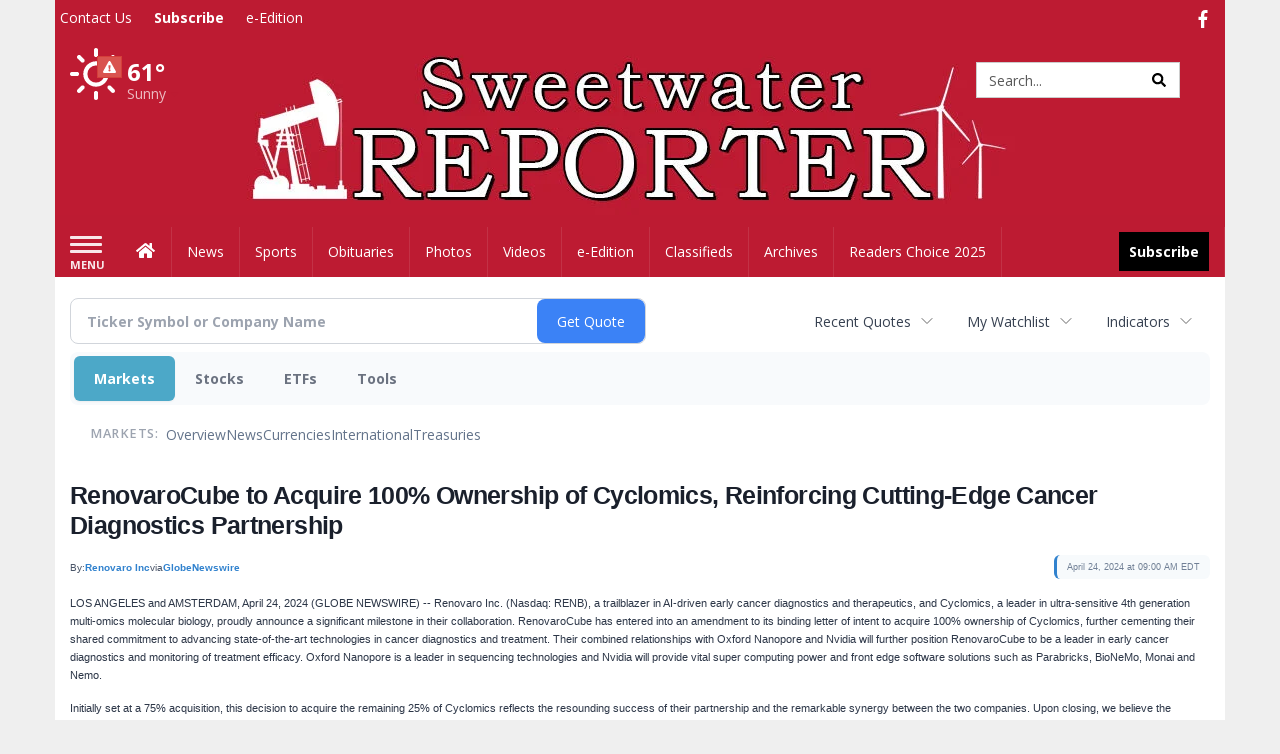

--- FILE ---
content_type: text/html; charset=utf-8
request_url: https://www.google.com/recaptcha/enterprise/anchor?ar=1&k=6LdF3BEhAAAAAEQUmLciJe0QwaHESwQFc2vwCWqh&co=aHR0cHM6Ly9idXNpbmVzcy5zd2VldHdhdGVycmVwb3J0ZXIuY29tOjQ0Mw..&hl=en&v=PoyoqOPhxBO7pBk68S4YbpHZ&size=invisible&anchor-ms=20000&execute-ms=30000&cb=ktief6qq0ots
body_size: 48876
content:
<!DOCTYPE HTML><html dir="ltr" lang="en"><head><meta http-equiv="Content-Type" content="text/html; charset=UTF-8">
<meta http-equiv="X-UA-Compatible" content="IE=edge">
<title>reCAPTCHA</title>
<style type="text/css">
/* cyrillic-ext */
@font-face {
  font-family: 'Roboto';
  font-style: normal;
  font-weight: 400;
  font-stretch: 100%;
  src: url(//fonts.gstatic.com/s/roboto/v48/KFO7CnqEu92Fr1ME7kSn66aGLdTylUAMa3GUBHMdazTgWw.woff2) format('woff2');
  unicode-range: U+0460-052F, U+1C80-1C8A, U+20B4, U+2DE0-2DFF, U+A640-A69F, U+FE2E-FE2F;
}
/* cyrillic */
@font-face {
  font-family: 'Roboto';
  font-style: normal;
  font-weight: 400;
  font-stretch: 100%;
  src: url(//fonts.gstatic.com/s/roboto/v48/KFO7CnqEu92Fr1ME7kSn66aGLdTylUAMa3iUBHMdazTgWw.woff2) format('woff2');
  unicode-range: U+0301, U+0400-045F, U+0490-0491, U+04B0-04B1, U+2116;
}
/* greek-ext */
@font-face {
  font-family: 'Roboto';
  font-style: normal;
  font-weight: 400;
  font-stretch: 100%;
  src: url(//fonts.gstatic.com/s/roboto/v48/KFO7CnqEu92Fr1ME7kSn66aGLdTylUAMa3CUBHMdazTgWw.woff2) format('woff2');
  unicode-range: U+1F00-1FFF;
}
/* greek */
@font-face {
  font-family: 'Roboto';
  font-style: normal;
  font-weight: 400;
  font-stretch: 100%;
  src: url(//fonts.gstatic.com/s/roboto/v48/KFO7CnqEu92Fr1ME7kSn66aGLdTylUAMa3-UBHMdazTgWw.woff2) format('woff2');
  unicode-range: U+0370-0377, U+037A-037F, U+0384-038A, U+038C, U+038E-03A1, U+03A3-03FF;
}
/* math */
@font-face {
  font-family: 'Roboto';
  font-style: normal;
  font-weight: 400;
  font-stretch: 100%;
  src: url(//fonts.gstatic.com/s/roboto/v48/KFO7CnqEu92Fr1ME7kSn66aGLdTylUAMawCUBHMdazTgWw.woff2) format('woff2');
  unicode-range: U+0302-0303, U+0305, U+0307-0308, U+0310, U+0312, U+0315, U+031A, U+0326-0327, U+032C, U+032F-0330, U+0332-0333, U+0338, U+033A, U+0346, U+034D, U+0391-03A1, U+03A3-03A9, U+03B1-03C9, U+03D1, U+03D5-03D6, U+03F0-03F1, U+03F4-03F5, U+2016-2017, U+2034-2038, U+203C, U+2040, U+2043, U+2047, U+2050, U+2057, U+205F, U+2070-2071, U+2074-208E, U+2090-209C, U+20D0-20DC, U+20E1, U+20E5-20EF, U+2100-2112, U+2114-2115, U+2117-2121, U+2123-214F, U+2190, U+2192, U+2194-21AE, U+21B0-21E5, U+21F1-21F2, U+21F4-2211, U+2213-2214, U+2216-22FF, U+2308-230B, U+2310, U+2319, U+231C-2321, U+2336-237A, U+237C, U+2395, U+239B-23B7, U+23D0, U+23DC-23E1, U+2474-2475, U+25AF, U+25B3, U+25B7, U+25BD, U+25C1, U+25CA, U+25CC, U+25FB, U+266D-266F, U+27C0-27FF, U+2900-2AFF, U+2B0E-2B11, U+2B30-2B4C, U+2BFE, U+3030, U+FF5B, U+FF5D, U+1D400-1D7FF, U+1EE00-1EEFF;
}
/* symbols */
@font-face {
  font-family: 'Roboto';
  font-style: normal;
  font-weight: 400;
  font-stretch: 100%;
  src: url(//fonts.gstatic.com/s/roboto/v48/KFO7CnqEu92Fr1ME7kSn66aGLdTylUAMaxKUBHMdazTgWw.woff2) format('woff2');
  unicode-range: U+0001-000C, U+000E-001F, U+007F-009F, U+20DD-20E0, U+20E2-20E4, U+2150-218F, U+2190, U+2192, U+2194-2199, U+21AF, U+21E6-21F0, U+21F3, U+2218-2219, U+2299, U+22C4-22C6, U+2300-243F, U+2440-244A, U+2460-24FF, U+25A0-27BF, U+2800-28FF, U+2921-2922, U+2981, U+29BF, U+29EB, U+2B00-2BFF, U+4DC0-4DFF, U+FFF9-FFFB, U+10140-1018E, U+10190-1019C, U+101A0, U+101D0-101FD, U+102E0-102FB, U+10E60-10E7E, U+1D2C0-1D2D3, U+1D2E0-1D37F, U+1F000-1F0FF, U+1F100-1F1AD, U+1F1E6-1F1FF, U+1F30D-1F30F, U+1F315, U+1F31C, U+1F31E, U+1F320-1F32C, U+1F336, U+1F378, U+1F37D, U+1F382, U+1F393-1F39F, U+1F3A7-1F3A8, U+1F3AC-1F3AF, U+1F3C2, U+1F3C4-1F3C6, U+1F3CA-1F3CE, U+1F3D4-1F3E0, U+1F3ED, U+1F3F1-1F3F3, U+1F3F5-1F3F7, U+1F408, U+1F415, U+1F41F, U+1F426, U+1F43F, U+1F441-1F442, U+1F444, U+1F446-1F449, U+1F44C-1F44E, U+1F453, U+1F46A, U+1F47D, U+1F4A3, U+1F4B0, U+1F4B3, U+1F4B9, U+1F4BB, U+1F4BF, U+1F4C8-1F4CB, U+1F4D6, U+1F4DA, U+1F4DF, U+1F4E3-1F4E6, U+1F4EA-1F4ED, U+1F4F7, U+1F4F9-1F4FB, U+1F4FD-1F4FE, U+1F503, U+1F507-1F50B, U+1F50D, U+1F512-1F513, U+1F53E-1F54A, U+1F54F-1F5FA, U+1F610, U+1F650-1F67F, U+1F687, U+1F68D, U+1F691, U+1F694, U+1F698, U+1F6AD, U+1F6B2, U+1F6B9-1F6BA, U+1F6BC, U+1F6C6-1F6CF, U+1F6D3-1F6D7, U+1F6E0-1F6EA, U+1F6F0-1F6F3, U+1F6F7-1F6FC, U+1F700-1F7FF, U+1F800-1F80B, U+1F810-1F847, U+1F850-1F859, U+1F860-1F887, U+1F890-1F8AD, U+1F8B0-1F8BB, U+1F8C0-1F8C1, U+1F900-1F90B, U+1F93B, U+1F946, U+1F984, U+1F996, U+1F9E9, U+1FA00-1FA6F, U+1FA70-1FA7C, U+1FA80-1FA89, U+1FA8F-1FAC6, U+1FACE-1FADC, U+1FADF-1FAE9, U+1FAF0-1FAF8, U+1FB00-1FBFF;
}
/* vietnamese */
@font-face {
  font-family: 'Roboto';
  font-style: normal;
  font-weight: 400;
  font-stretch: 100%;
  src: url(//fonts.gstatic.com/s/roboto/v48/KFO7CnqEu92Fr1ME7kSn66aGLdTylUAMa3OUBHMdazTgWw.woff2) format('woff2');
  unicode-range: U+0102-0103, U+0110-0111, U+0128-0129, U+0168-0169, U+01A0-01A1, U+01AF-01B0, U+0300-0301, U+0303-0304, U+0308-0309, U+0323, U+0329, U+1EA0-1EF9, U+20AB;
}
/* latin-ext */
@font-face {
  font-family: 'Roboto';
  font-style: normal;
  font-weight: 400;
  font-stretch: 100%;
  src: url(//fonts.gstatic.com/s/roboto/v48/KFO7CnqEu92Fr1ME7kSn66aGLdTylUAMa3KUBHMdazTgWw.woff2) format('woff2');
  unicode-range: U+0100-02BA, U+02BD-02C5, U+02C7-02CC, U+02CE-02D7, U+02DD-02FF, U+0304, U+0308, U+0329, U+1D00-1DBF, U+1E00-1E9F, U+1EF2-1EFF, U+2020, U+20A0-20AB, U+20AD-20C0, U+2113, U+2C60-2C7F, U+A720-A7FF;
}
/* latin */
@font-face {
  font-family: 'Roboto';
  font-style: normal;
  font-weight: 400;
  font-stretch: 100%;
  src: url(//fonts.gstatic.com/s/roboto/v48/KFO7CnqEu92Fr1ME7kSn66aGLdTylUAMa3yUBHMdazQ.woff2) format('woff2');
  unicode-range: U+0000-00FF, U+0131, U+0152-0153, U+02BB-02BC, U+02C6, U+02DA, U+02DC, U+0304, U+0308, U+0329, U+2000-206F, U+20AC, U+2122, U+2191, U+2193, U+2212, U+2215, U+FEFF, U+FFFD;
}
/* cyrillic-ext */
@font-face {
  font-family: 'Roboto';
  font-style: normal;
  font-weight: 500;
  font-stretch: 100%;
  src: url(//fonts.gstatic.com/s/roboto/v48/KFO7CnqEu92Fr1ME7kSn66aGLdTylUAMa3GUBHMdazTgWw.woff2) format('woff2');
  unicode-range: U+0460-052F, U+1C80-1C8A, U+20B4, U+2DE0-2DFF, U+A640-A69F, U+FE2E-FE2F;
}
/* cyrillic */
@font-face {
  font-family: 'Roboto';
  font-style: normal;
  font-weight: 500;
  font-stretch: 100%;
  src: url(//fonts.gstatic.com/s/roboto/v48/KFO7CnqEu92Fr1ME7kSn66aGLdTylUAMa3iUBHMdazTgWw.woff2) format('woff2');
  unicode-range: U+0301, U+0400-045F, U+0490-0491, U+04B0-04B1, U+2116;
}
/* greek-ext */
@font-face {
  font-family: 'Roboto';
  font-style: normal;
  font-weight: 500;
  font-stretch: 100%;
  src: url(//fonts.gstatic.com/s/roboto/v48/KFO7CnqEu92Fr1ME7kSn66aGLdTylUAMa3CUBHMdazTgWw.woff2) format('woff2');
  unicode-range: U+1F00-1FFF;
}
/* greek */
@font-face {
  font-family: 'Roboto';
  font-style: normal;
  font-weight: 500;
  font-stretch: 100%;
  src: url(//fonts.gstatic.com/s/roboto/v48/KFO7CnqEu92Fr1ME7kSn66aGLdTylUAMa3-UBHMdazTgWw.woff2) format('woff2');
  unicode-range: U+0370-0377, U+037A-037F, U+0384-038A, U+038C, U+038E-03A1, U+03A3-03FF;
}
/* math */
@font-face {
  font-family: 'Roboto';
  font-style: normal;
  font-weight: 500;
  font-stretch: 100%;
  src: url(//fonts.gstatic.com/s/roboto/v48/KFO7CnqEu92Fr1ME7kSn66aGLdTylUAMawCUBHMdazTgWw.woff2) format('woff2');
  unicode-range: U+0302-0303, U+0305, U+0307-0308, U+0310, U+0312, U+0315, U+031A, U+0326-0327, U+032C, U+032F-0330, U+0332-0333, U+0338, U+033A, U+0346, U+034D, U+0391-03A1, U+03A3-03A9, U+03B1-03C9, U+03D1, U+03D5-03D6, U+03F0-03F1, U+03F4-03F5, U+2016-2017, U+2034-2038, U+203C, U+2040, U+2043, U+2047, U+2050, U+2057, U+205F, U+2070-2071, U+2074-208E, U+2090-209C, U+20D0-20DC, U+20E1, U+20E5-20EF, U+2100-2112, U+2114-2115, U+2117-2121, U+2123-214F, U+2190, U+2192, U+2194-21AE, U+21B0-21E5, U+21F1-21F2, U+21F4-2211, U+2213-2214, U+2216-22FF, U+2308-230B, U+2310, U+2319, U+231C-2321, U+2336-237A, U+237C, U+2395, U+239B-23B7, U+23D0, U+23DC-23E1, U+2474-2475, U+25AF, U+25B3, U+25B7, U+25BD, U+25C1, U+25CA, U+25CC, U+25FB, U+266D-266F, U+27C0-27FF, U+2900-2AFF, U+2B0E-2B11, U+2B30-2B4C, U+2BFE, U+3030, U+FF5B, U+FF5D, U+1D400-1D7FF, U+1EE00-1EEFF;
}
/* symbols */
@font-face {
  font-family: 'Roboto';
  font-style: normal;
  font-weight: 500;
  font-stretch: 100%;
  src: url(//fonts.gstatic.com/s/roboto/v48/KFO7CnqEu92Fr1ME7kSn66aGLdTylUAMaxKUBHMdazTgWw.woff2) format('woff2');
  unicode-range: U+0001-000C, U+000E-001F, U+007F-009F, U+20DD-20E0, U+20E2-20E4, U+2150-218F, U+2190, U+2192, U+2194-2199, U+21AF, U+21E6-21F0, U+21F3, U+2218-2219, U+2299, U+22C4-22C6, U+2300-243F, U+2440-244A, U+2460-24FF, U+25A0-27BF, U+2800-28FF, U+2921-2922, U+2981, U+29BF, U+29EB, U+2B00-2BFF, U+4DC0-4DFF, U+FFF9-FFFB, U+10140-1018E, U+10190-1019C, U+101A0, U+101D0-101FD, U+102E0-102FB, U+10E60-10E7E, U+1D2C0-1D2D3, U+1D2E0-1D37F, U+1F000-1F0FF, U+1F100-1F1AD, U+1F1E6-1F1FF, U+1F30D-1F30F, U+1F315, U+1F31C, U+1F31E, U+1F320-1F32C, U+1F336, U+1F378, U+1F37D, U+1F382, U+1F393-1F39F, U+1F3A7-1F3A8, U+1F3AC-1F3AF, U+1F3C2, U+1F3C4-1F3C6, U+1F3CA-1F3CE, U+1F3D4-1F3E0, U+1F3ED, U+1F3F1-1F3F3, U+1F3F5-1F3F7, U+1F408, U+1F415, U+1F41F, U+1F426, U+1F43F, U+1F441-1F442, U+1F444, U+1F446-1F449, U+1F44C-1F44E, U+1F453, U+1F46A, U+1F47D, U+1F4A3, U+1F4B0, U+1F4B3, U+1F4B9, U+1F4BB, U+1F4BF, U+1F4C8-1F4CB, U+1F4D6, U+1F4DA, U+1F4DF, U+1F4E3-1F4E6, U+1F4EA-1F4ED, U+1F4F7, U+1F4F9-1F4FB, U+1F4FD-1F4FE, U+1F503, U+1F507-1F50B, U+1F50D, U+1F512-1F513, U+1F53E-1F54A, U+1F54F-1F5FA, U+1F610, U+1F650-1F67F, U+1F687, U+1F68D, U+1F691, U+1F694, U+1F698, U+1F6AD, U+1F6B2, U+1F6B9-1F6BA, U+1F6BC, U+1F6C6-1F6CF, U+1F6D3-1F6D7, U+1F6E0-1F6EA, U+1F6F0-1F6F3, U+1F6F7-1F6FC, U+1F700-1F7FF, U+1F800-1F80B, U+1F810-1F847, U+1F850-1F859, U+1F860-1F887, U+1F890-1F8AD, U+1F8B0-1F8BB, U+1F8C0-1F8C1, U+1F900-1F90B, U+1F93B, U+1F946, U+1F984, U+1F996, U+1F9E9, U+1FA00-1FA6F, U+1FA70-1FA7C, U+1FA80-1FA89, U+1FA8F-1FAC6, U+1FACE-1FADC, U+1FADF-1FAE9, U+1FAF0-1FAF8, U+1FB00-1FBFF;
}
/* vietnamese */
@font-face {
  font-family: 'Roboto';
  font-style: normal;
  font-weight: 500;
  font-stretch: 100%;
  src: url(//fonts.gstatic.com/s/roboto/v48/KFO7CnqEu92Fr1ME7kSn66aGLdTylUAMa3OUBHMdazTgWw.woff2) format('woff2');
  unicode-range: U+0102-0103, U+0110-0111, U+0128-0129, U+0168-0169, U+01A0-01A1, U+01AF-01B0, U+0300-0301, U+0303-0304, U+0308-0309, U+0323, U+0329, U+1EA0-1EF9, U+20AB;
}
/* latin-ext */
@font-face {
  font-family: 'Roboto';
  font-style: normal;
  font-weight: 500;
  font-stretch: 100%;
  src: url(//fonts.gstatic.com/s/roboto/v48/KFO7CnqEu92Fr1ME7kSn66aGLdTylUAMa3KUBHMdazTgWw.woff2) format('woff2');
  unicode-range: U+0100-02BA, U+02BD-02C5, U+02C7-02CC, U+02CE-02D7, U+02DD-02FF, U+0304, U+0308, U+0329, U+1D00-1DBF, U+1E00-1E9F, U+1EF2-1EFF, U+2020, U+20A0-20AB, U+20AD-20C0, U+2113, U+2C60-2C7F, U+A720-A7FF;
}
/* latin */
@font-face {
  font-family: 'Roboto';
  font-style: normal;
  font-weight: 500;
  font-stretch: 100%;
  src: url(//fonts.gstatic.com/s/roboto/v48/KFO7CnqEu92Fr1ME7kSn66aGLdTylUAMa3yUBHMdazQ.woff2) format('woff2');
  unicode-range: U+0000-00FF, U+0131, U+0152-0153, U+02BB-02BC, U+02C6, U+02DA, U+02DC, U+0304, U+0308, U+0329, U+2000-206F, U+20AC, U+2122, U+2191, U+2193, U+2212, U+2215, U+FEFF, U+FFFD;
}
/* cyrillic-ext */
@font-face {
  font-family: 'Roboto';
  font-style: normal;
  font-weight: 900;
  font-stretch: 100%;
  src: url(//fonts.gstatic.com/s/roboto/v48/KFO7CnqEu92Fr1ME7kSn66aGLdTylUAMa3GUBHMdazTgWw.woff2) format('woff2');
  unicode-range: U+0460-052F, U+1C80-1C8A, U+20B4, U+2DE0-2DFF, U+A640-A69F, U+FE2E-FE2F;
}
/* cyrillic */
@font-face {
  font-family: 'Roboto';
  font-style: normal;
  font-weight: 900;
  font-stretch: 100%;
  src: url(//fonts.gstatic.com/s/roboto/v48/KFO7CnqEu92Fr1ME7kSn66aGLdTylUAMa3iUBHMdazTgWw.woff2) format('woff2');
  unicode-range: U+0301, U+0400-045F, U+0490-0491, U+04B0-04B1, U+2116;
}
/* greek-ext */
@font-face {
  font-family: 'Roboto';
  font-style: normal;
  font-weight: 900;
  font-stretch: 100%;
  src: url(//fonts.gstatic.com/s/roboto/v48/KFO7CnqEu92Fr1ME7kSn66aGLdTylUAMa3CUBHMdazTgWw.woff2) format('woff2');
  unicode-range: U+1F00-1FFF;
}
/* greek */
@font-face {
  font-family: 'Roboto';
  font-style: normal;
  font-weight: 900;
  font-stretch: 100%;
  src: url(//fonts.gstatic.com/s/roboto/v48/KFO7CnqEu92Fr1ME7kSn66aGLdTylUAMa3-UBHMdazTgWw.woff2) format('woff2');
  unicode-range: U+0370-0377, U+037A-037F, U+0384-038A, U+038C, U+038E-03A1, U+03A3-03FF;
}
/* math */
@font-face {
  font-family: 'Roboto';
  font-style: normal;
  font-weight: 900;
  font-stretch: 100%;
  src: url(//fonts.gstatic.com/s/roboto/v48/KFO7CnqEu92Fr1ME7kSn66aGLdTylUAMawCUBHMdazTgWw.woff2) format('woff2');
  unicode-range: U+0302-0303, U+0305, U+0307-0308, U+0310, U+0312, U+0315, U+031A, U+0326-0327, U+032C, U+032F-0330, U+0332-0333, U+0338, U+033A, U+0346, U+034D, U+0391-03A1, U+03A3-03A9, U+03B1-03C9, U+03D1, U+03D5-03D6, U+03F0-03F1, U+03F4-03F5, U+2016-2017, U+2034-2038, U+203C, U+2040, U+2043, U+2047, U+2050, U+2057, U+205F, U+2070-2071, U+2074-208E, U+2090-209C, U+20D0-20DC, U+20E1, U+20E5-20EF, U+2100-2112, U+2114-2115, U+2117-2121, U+2123-214F, U+2190, U+2192, U+2194-21AE, U+21B0-21E5, U+21F1-21F2, U+21F4-2211, U+2213-2214, U+2216-22FF, U+2308-230B, U+2310, U+2319, U+231C-2321, U+2336-237A, U+237C, U+2395, U+239B-23B7, U+23D0, U+23DC-23E1, U+2474-2475, U+25AF, U+25B3, U+25B7, U+25BD, U+25C1, U+25CA, U+25CC, U+25FB, U+266D-266F, U+27C0-27FF, U+2900-2AFF, U+2B0E-2B11, U+2B30-2B4C, U+2BFE, U+3030, U+FF5B, U+FF5D, U+1D400-1D7FF, U+1EE00-1EEFF;
}
/* symbols */
@font-face {
  font-family: 'Roboto';
  font-style: normal;
  font-weight: 900;
  font-stretch: 100%;
  src: url(//fonts.gstatic.com/s/roboto/v48/KFO7CnqEu92Fr1ME7kSn66aGLdTylUAMaxKUBHMdazTgWw.woff2) format('woff2');
  unicode-range: U+0001-000C, U+000E-001F, U+007F-009F, U+20DD-20E0, U+20E2-20E4, U+2150-218F, U+2190, U+2192, U+2194-2199, U+21AF, U+21E6-21F0, U+21F3, U+2218-2219, U+2299, U+22C4-22C6, U+2300-243F, U+2440-244A, U+2460-24FF, U+25A0-27BF, U+2800-28FF, U+2921-2922, U+2981, U+29BF, U+29EB, U+2B00-2BFF, U+4DC0-4DFF, U+FFF9-FFFB, U+10140-1018E, U+10190-1019C, U+101A0, U+101D0-101FD, U+102E0-102FB, U+10E60-10E7E, U+1D2C0-1D2D3, U+1D2E0-1D37F, U+1F000-1F0FF, U+1F100-1F1AD, U+1F1E6-1F1FF, U+1F30D-1F30F, U+1F315, U+1F31C, U+1F31E, U+1F320-1F32C, U+1F336, U+1F378, U+1F37D, U+1F382, U+1F393-1F39F, U+1F3A7-1F3A8, U+1F3AC-1F3AF, U+1F3C2, U+1F3C4-1F3C6, U+1F3CA-1F3CE, U+1F3D4-1F3E0, U+1F3ED, U+1F3F1-1F3F3, U+1F3F5-1F3F7, U+1F408, U+1F415, U+1F41F, U+1F426, U+1F43F, U+1F441-1F442, U+1F444, U+1F446-1F449, U+1F44C-1F44E, U+1F453, U+1F46A, U+1F47D, U+1F4A3, U+1F4B0, U+1F4B3, U+1F4B9, U+1F4BB, U+1F4BF, U+1F4C8-1F4CB, U+1F4D6, U+1F4DA, U+1F4DF, U+1F4E3-1F4E6, U+1F4EA-1F4ED, U+1F4F7, U+1F4F9-1F4FB, U+1F4FD-1F4FE, U+1F503, U+1F507-1F50B, U+1F50D, U+1F512-1F513, U+1F53E-1F54A, U+1F54F-1F5FA, U+1F610, U+1F650-1F67F, U+1F687, U+1F68D, U+1F691, U+1F694, U+1F698, U+1F6AD, U+1F6B2, U+1F6B9-1F6BA, U+1F6BC, U+1F6C6-1F6CF, U+1F6D3-1F6D7, U+1F6E0-1F6EA, U+1F6F0-1F6F3, U+1F6F7-1F6FC, U+1F700-1F7FF, U+1F800-1F80B, U+1F810-1F847, U+1F850-1F859, U+1F860-1F887, U+1F890-1F8AD, U+1F8B0-1F8BB, U+1F8C0-1F8C1, U+1F900-1F90B, U+1F93B, U+1F946, U+1F984, U+1F996, U+1F9E9, U+1FA00-1FA6F, U+1FA70-1FA7C, U+1FA80-1FA89, U+1FA8F-1FAC6, U+1FACE-1FADC, U+1FADF-1FAE9, U+1FAF0-1FAF8, U+1FB00-1FBFF;
}
/* vietnamese */
@font-face {
  font-family: 'Roboto';
  font-style: normal;
  font-weight: 900;
  font-stretch: 100%;
  src: url(//fonts.gstatic.com/s/roboto/v48/KFO7CnqEu92Fr1ME7kSn66aGLdTylUAMa3OUBHMdazTgWw.woff2) format('woff2');
  unicode-range: U+0102-0103, U+0110-0111, U+0128-0129, U+0168-0169, U+01A0-01A1, U+01AF-01B0, U+0300-0301, U+0303-0304, U+0308-0309, U+0323, U+0329, U+1EA0-1EF9, U+20AB;
}
/* latin-ext */
@font-face {
  font-family: 'Roboto';
  font-style: normal;
  font-weight: 900;
  font-stretch: 100%;
  src: url(//fonts.gstatic.com/s/roboto/v48/KFO7CnqEu92Fr1ME7kSn66aGLdTylUAMa3KUBHMdazTgWw.woff2) format('woff2');
  unicode-range: U+0100-02BA, U+02BD-02C5, U+02C7-02CC, U+02CE-02D7, U+02DD-02FF, U+0304, U+0308, U+0329, U+1D00-1DBF, U+1E00-1E9F, U+1EF2-1EFF, U+2020, U+20A0-20AB, U+20AD-20C0, U+2113, U+2C60-2C7F, U+A720-A7FF;
}
/* latin */
@font-face {
  font-family: 'Roboto';
  font-style: normal;
  font-weight: 900;
  font-stretch: 100%;
  src: url(//fonts.gstatic.com/s/roboto/v48/KFO7CnqEu92Fr1ME7kSn66aGLdTylUAMa3yUBHMdazQ.woff2) format('woff2');
  unicode-range: U+0000-00FF, U+0131, U+0152-0153, U+02BB-02BC, U+02C6, U+02DA, U+02DC, U+0304, U+0308, U+0329, U+2000-206F, U+20AC, U+2122, U+2191, U+2193, U+2212, U+2215, U+FEFF, U+FFFD;
}

</style>
<link rel="stylesheet" type="text/css" href="https://www.gstatic.com/recaptcha/releases/PoyoqOPhxBO7pBk68S4YbpHZ/styles__ltr.css">
<script nonce="4-0clbj1YnnifBQQszELTw" type="text/javascript">window['__recaptcha_api'] = 'https://www.google.com/recaptcha/enterprise/';</script>
<script type="text/javascript" src="https://www.gstatic.com/recaptcha/releases/PoyoqOPhxBO7pBk68S4YbpHZ/recaptcha__en.js" nonce="4-0clbj1YnnifBQQszELTw">
      
    </script></head>
<body><div id="rc-anchor-alert" class="rc-anchor-alert"></div>
<input type="hidden" id="recaptcha-token" value="[base64]">
<script type="text/javascript" nonce="4-0clbj1YnnifBQQszELTw">
      recaptcha.anchor.Main.init("[\x22ainput\x22,[\x22bgdata\x22,\x22\x22,\[base64]/[base64]/[base64]/ZyhXLGgpOnEoW04sMjEsbF0sVywwKSxoKSxmYWxzZSxmYWxzZSl9Y2F0Y2goayl7RygzNTgsVyk/[base64]/[base64]/[base64]/[base64]/[base64]/[base64]/[base64]/bmV3IEJbT10oRFswXSk6dz09Mj9uZXcgQltPXShEWzBdLERbMV0pOnc9PTM/bmV3IEJbT10oRFswXSxEWzFdLERbMl0pOnc9PTQ/[base64]/[base64]/[base64]/[base64]/[base64]\\u003d\x22,\[base64]\\u003d\\u003d\x22,\x22woo/[base64]/CucOYwqXCoMOSG8OKRMKiUMKWwpjDhx08H8OrIsKMHcKCwpIWw4/[base64]/DrBvCriDCk8KPNMOIw7UCwo7Dnk3Dm8Kiwr1QwqXDvsOcPnxWAMO9IcKewpcIwr4Pw5YLHVXDgxTDrMOSUCDCscOgbXJyw6VjWcKdw7Anw5xfZEQww5bDhx7DmC3Do8OVJMO1HWjDoSd8VMKMw6LDiMOjwpXClitmLirDuWDCncOcw4/[base64]/CriN+woojXC1sB8KXH3vDk1QDdXTDjMKrwrfDjsKyWTjDjMOXw68BOcKVw53DgcO6w6nCkMKNasOywqxuw7Mdwp/ChMK2wrDDg8KXwrPDmcKFwoXCgUtoDwLCgcOZRsKzKnhTwpJywoDCmsKJw4jDgzLCgsKTwr/DiRtCCWcRJmzClVPDjsOkw6l8woQnHcKNwoXCosOew5ssw4N1w54UwpZQwrxoOsOEGMKrPMOATcKSw6MPDMOGdsO/wr3DgRHCqMOJA0nChcOww5dUwq9+UXloTSfDiU9Two3ClsOcZVMlwqPCgCPDkiINfMK0d197aQEAO8KVQVdqAcOLMMOTUWjDn8OdTkXDiMK/[base64]/w7nDqMOJHMO8acOaRcKTwo/DulbDvxZeTDoZwpXCtMKvMMK7w7zCrcKRFGgAc19DEsOXTkvDq8OIBkvCsUkRfcKowrjDlsOrwr9/dMKiVcKCwqs7w5oGTzTCj8O5w5bCp8KcUwkpwrAkw43DisKsWsKSDcOdccKpF8K9FlUNwpYYXV0XLSjCiBwnw7fCrRF9wpdbIyZYR8OoPcKnwq8EFsK0JDEbwrlwMcK7wpIKQMOTw7t3w50kWyjDgsOhw7xTMcKiw5UuaMO/[base64]/CkwcZc8K2IMKBKsO8WsKULFXCjCsHJikeJ3vDtBV4w5HCtcOMQcOkw5YWdMKbMMOjCcOAYE5mHAkFG3LDnScRw6NEw63DgQZ8ccKcworCp8OHQsOrw6FPVRISO8K/w4zCuDLDsG3CusOCfxBqwrg/w4VhScOpKRLCssOSwq3ClDvCkxlKw6PDtRrDuzjCsUZ/wpfDqcK7wq9dw7NWV8OXKjnChsKAJsKywojDizZDwprDuMKDVWlCWsOyIWEdVcOhdmjDnsKVw7bDgngKGzsHw4jCosOpw5Mqwp3DmFHCowZrw6jChidewrYEYms2YmvCscKqw53CjcKgw7I9MhXCsSlywox3KMKlU8K9wp7CvioQbxjCvT3CqTMaw48Lw4/DjnhQUm13JcKqw79mw7ZUwoc6w5jDkRPCjQXCosKUwonDiz4KQMKowrvDkDwIasOIw6DDoMK7w6TDhF3Cl3VcbsOjA8KBK8Krw7LDtcK6Iyxawp7CtMOBVmgJN8K3GwfCiE4zwq5ZdHpuW8OPZm/[base64]/ScOIw6lQPVDDuVMrJgJ8wr1lw6occ8KZd8KVw7DCtyfDm2lvbinDoDzDiMOlGsKzUEEFw6QAIjnCk0I7w5kjw6fDqsOpJk3CtmrDjcKuYMKpRsOHw4kcX8OUB8KvUk7Dp3VYLMOCworCmC0Mw7vDhMOVccKTS8KuBTV/w49uw69dw6gEBgMKYWjCkw/ClsOMIjMYw7TCk8K1wrHDiwB8w6YPwqXDlhHDqQQGwqzCmMOjJcK6I8Oww5RCMcKbwqsQwrPCssKgTDA5d8KpNsOjw6LCkmcww6NuwrzCvWfCn0pJZ8O0w40/wqVxI1DDjMOxVk/DunRiYcKICWPDuEzDqEvCgi1kAsKuEMKHw6TDvsK2w6PDocK9R8Kdw7TCr0/Di3vDpydgw7hFw4J+wohUfMKQw4PDtsOrA8OywofDni/[base64]/DssKawovCmcKvwoRrw6dKMcKOwojCicOFwprDgmHCkcK4DTxbTi7DnMOCwpsyP2cPw7zCpxgqbcKqwrBNUMKpH1LDuzDDlDrDkHRLEA7DgcO2w6N9PcO5N27CocK/M1d7wrjDg8KuwqXDrGDDqXR/[base64]/w4VlwobCm8Kow7QSw64HBcOyJCJzw5RSYcOGwrVVwoo6w6vDscKawrfDjwjCsMKYFsOEEHQmKFJPGcOJYcOVwokFw4bDssKYwo3CuMKLw4rCkExWQB0KGzROagJiw7/CvsKJFsKcaD7Cu2PDscOYwq3DnjXDmsK1wpNdFR7DmiFWwpN4AMOrw71Cwp95NEDDmMOFDsOXwo4VYik9w5DCqsOUMS/CtMOCw5PDu1HDuMKCDkYXwpMZwpoFVsOrw7F+ZEDDnhNUwqcSZcOhe2zCpSLCqy7ChF9FG8OvMcKOccK1I8Obd8OUwpMMIHN5OznCh8OrVTTCusKwwoPDulfCocOOw6dYZi7Doj7DpFMjwokGI8OXWMKrwrc5SVRDEcKQwrUif8KDT0fDqR/DiCMgAQk2SsKqwodNIMK1wrBJwq9Iw57CqVUqwptQWjjDiMOhb8KNNAPDphdyBlTDhTPCh8O4V8OcFjwEZ17Dl8OHwrXDgw/CmRwxwoTCsQPCicKdw47Dn8OBDsKYw6TDksKlaioeIsKvw7bDpkV+w5/[base64]/CuDxgwrbDs8OIbsOwW8OUEAXDvXbCncOdTsKIwqpPw4/[base64]/Dt0rCsMKZw5/Dp27CvMK3aMOYEHcyGcKpIsKDw6fDgWfDmMOJZ8KNbmDDmcOiw57DnsOsKk7ChMOOW8KDwpgTwoPDn8O4wrHCvMOtZzLCpnnCncKzw4EDworCnsKsOT4tIHdvw7PChmR4BRbCnGN3wp3DgsK+w5U9VsOYw50Cw4l/[base64]/[base64]/Dq1oOW8KNN3rDiVdjQ3saXsOowp7DvcOUwoJbBGHCsMKQUzFyw7szE3rDpS3Dl8OKR8OmRMONTMOhw7HCtw/CqmLCkcKhw41/w7pCK8Kjwp7CoCvDkmjDmgjDo2XDrXfCrWLChX5yTGTDjx4pUy5mN8KtRDXDvsOUwr7CvcKxwp1LwoU5w7DDrmzCo2NxNcKoOBA6UQDCiMOeMh3DpMOkwrzDoTBCeFnDjcK/[base64]/Dil0Awp/DjTxHwpPDiD0KY8KvREYAJ8OoQsKsNX/[base64]/ChzkfWDHDp8ObesKqwpXDp8KVFcKWRMOXM2zDt8K1w6nCoBh5wpLDh8KJNsOiw7kqA8OSw7/DqjlyEXQ/woEVRULDi3V7wqHDk8KywqNywqfCicO2w4rCr8KiSjPCqDbCp1zDtMO/w7wfNcKSSMO4wrJBJk/CnVPDlCEtwrpcRB3CocKqwpvDvhhpWxB9w7pVw75JwoZ+Hw3Dl27DgHRXwoJRw6EEw61xw5HDpGnDlMKRwrPDpMKyZT8lwo3CjSXDncK0wpDCgBLCik0Wd2dzw7DDqk3DugVYcMO1fsO/[base64]/Cqn7CrcKIwqvCpMK7JsKVw7lqAsONw63CkMO6ZRTDlErCoGNMwonDsx/CvsKtLm1YO2PCnsOcWsKWbwLCugDCn8OrwoEpwoTCrAHDmndsw6PDjlHCpzvDgMOADcOMw5XDpAQ0fTXCmUsHEsKQPcOobgQYIU/CoREZRAXChRMPwqdAwq/Ci8OkN8OCwpDCmMKBwqLCk2R8D8KVW3fChSsRw7/[base64]/CqcKsZ8KCwqXDmW9cwr/CqyXCt8OQXcKCKsOPwrsdEsO6JsKbw7AwYMOFw5LDkcKYaWohw55+IsOUwqJdw4xcwpDDjB3CkjTClMOMwqTCnMKYw4nDmBjCj8K/w4/CncORWsOrX0ciKnVoNFDCm3EPw57CjHvCi8OifDQteMK7UBbDoArCl2TDicOUNcKGLRPDr8KyOArCg8OYP8O1QG/CknPDvSzDoBVmWMKfwoFmw7vCv8KNw47Dn13ChQhAKi5raVZiWcKIDz5iwpLDrcKzN3wQCMOxcShCwrfDv8KfwpZaw5HDhl7DpznCl8KnAm3DhnYnDU5xH1gXw7Evw5fCiFbCuMO3wqvDuVtSw7/CinBUw6nCrHd8OyTCrT3DtMOnw4MEw7jCnMOfwqbDvsKbw6VUQQozfcKqK0Nvw4vClMOQaMKVPMOYR8Oow73CpwIZD8OYecOdwq1Ww6TDnDvDqgvCpMKdw4bCh2VoO8KKCVt/I0bCr8O4wrcgw6HCmsK0O2HCqwctIMOpw5Bmw4gJwqVlwovCu8K4bEbDpMKmwpTCv0zClsO5esOrwrd2w4nDp3XDqMKaKsKBZ3BGFsKUwqTDmUpXG8K5ZMO7wpZ7QsOHFRclE8OdLsOBw6zDoTpDNXMPw7LDpcOjbF/Cn8Knw77DtTnCtnnDlijDqD0pwqLCmMKXw4DCsioXCV5gwpNqVsKtwpMkwojDkmzDoA3CslBiWArDqMKuw6zDncOPUSLDtEzCmlzDjXPDjsKXSMKvV8OqwrIQUMKhwpR9dMKQwq8Xc8Kww59TfVNrejnDqcORAkTDlhHDmW/DhCHDrU8rC8OTeU49w7PDqcKgw6NLwptrEsOQcTDDtyDCs8K2w5hQXnvDuMKcwrB7QsObwpLDtMKaKsOSwpbClwcJwpjDpXF+BMOew47Cn8OyEcOEIsOfw6IQZsKfw7x5ZcOuwpfDizjCucKuAEXCosKRbcO/dcO3w4nDuMOvRjPDoMO5wrjCqMOYVMKSw7rDpMKGw7krwoszIT42w6RAQHoafCnDk1/Dr8O3H8Ktd8OZw5A1NcOmE8KYw4cLwq3CisKZw7TDrFDDqsOlUcO1UzBQb0XDvMOTLcO6w4jDv8KLwqVAw5vDkgkJJknClCgAYGcPP0xBw7M8FcOewpduCC/Cjh3CicOiwpNPw6B3O8KKLkTDjBNoUsOvcDt2wo/Cs8KKS8KWRXd4w7d2TF/CrMONaF3DkyVKwrnCp8Kdw48Bw53Dg8KCZMO5dFbDpGvCisO6w5TCsGdCwqPDmMOWwo/CljY5wotpw7gvR8OkPMKgw5jDn2dSwosOwpDDtDUFwoHDncKXVXXCuMONMsOAHTs1IFbCtQ9PwpTDhMOIf8O/wp3CjsO1KAwZw5FDwrE8YcOgfcKEDjpAA8OYSVEcw7QhLMOEw6nCvVIcVsKtaMOnEsKawrYwwoMjwq3DqMKpw4DDogkkRi/Cm8Kxw55sw5klBTvDvCvDrcOwAiLCuMKRwrPCoMOlw4PDlT9QAUsiw5tfwq3DlsKjw5Q7PcOowrXDqi9dwrvCk1TDljrCicKlw5QPw6gZZ2ZYw7RnBsKzwrYsJVnCogrCukAmw5NNwq9bDUbDkxvDoMK1wrxoNMOWwp/CkcO6fwoow6tANzYSw5YkOsKvw5hewqJkw7YHD8KZNsKMw6V6d2VuV0TDsx02cDfDtcKcC8KiP8OPD8KtBG5Kw40edHvDv3PCiMOGwqvDt8OYwq1vAk/DrsOSA3rDsjBpFVluOMKrAsKyW8K0wpDCiQHDm8Kdw7/CrEERNQtLw6rDn8K3NcKzTMK9w5kRwqrCpMKnWcKHwpQJwo7CmxQQWApXw4fCu043TMOxw4Q3w4PDmcOyO25aJMKYZCPCrhnCr8OrKsOeKTrDucORwrzCl0fCscKgNygkw6h9dRbCmiglw7wjFsKgwrs/OsKkeGLCj3QWw7p4w67Dij9vwpxLe8OfegzDpQHDrEYJFlB6w6RkwqTCuxJJwr5twrhgUwvDscOaLcONwo3Ci10Tfx1COhnDhsO6w6XDj8Oew4xtecOzQWN2wojDoiF/woPDjcKOFWrDnMKWwotaAnvCsVx7w7Qpw5/CvnkrUMOVOF13w5YaFsKJwo0EwoNmfcOddMKyw4RpDhXDinXCssKzBcKtOsKuMMKww7vCgMKmwp4Vw4HDmR0Tw5XDojXCtXZhw4Q9DMKTLw/CgMO6wp7Dj8O8acKZC8KbEwcNw45IwoEMK8Ohw63DimfDjCFdLMK2LcK/[base64]/UUxOw7jCkHUYEnTCsRnCnHHCpcOYwrPDl0PDs3/Dt8OBAwp1wr/DgsOMwpLDmMOhIsKnwoMPUg/CgDdswq7Dj1F3bcK0TcK5ZjLCtcOnLsOYUsKDwotnw5XCpgLCgcKNTsOhcMOmwqB6C8Omw61Fwq7DgcOCUVwnaMK4woleRsKpMjzCusKgwowDPsOBw5fDmEPCsx86w6YawpNCKMK1YsKBZg3Cn1U/ccKAwpnCjMKZw6XCpcOZw4LCngjDsUPChMOiw6jCrMK/[base64]/CjcOKwqpzw43DlBI6FMKJCMOUPMK4blh+IMKoccOnw7xhRFrDrmfCksKnYE5fNS9zwoEBDcOHw75Fw67CiHZLw4bDhSjDvsO4w4nDoSXDtBvDij5vwoLCsBcKScKJEAPCrWHCrMKEwohmSXFXwpYhfsKXL8KbXH1WFz/CvyPCpsKyK8OgasO5UXfClcKUXsOAKGLCjRfCkcK6M8ONwpzDgBYPDD0ZwofDncKGw4PDtcOSwofClcOlZzUswrnCu1DDl8O+wrIkRWHDvsOsTSR+wpPDv8K/w58Vw77CqSosw5MQwppcZ0LDkyMDw7XChMOaOsO5w4hgBFB2EirDmcKlPG/Ct8O/[base64]/[base64]/wp7Dt8OKwogTw4sZw77DhcKFYMOqwrUsS8KWwqIiw5XCjsKGw49kJMKeJcK5W8OZw4Ubw5pTw5BHw4jCiyszw4vCm8Kew711dcKNMg/CuMKIdw/DkVTDtcOBwrXDtQ0Jw5TCmcOXZsOpZsOUwqAHaVh7w5jDssO0wrwXR0XDqsKHwo7CvUgww7/CuMKiXA/Dq8OjOmnCh8OtGWXCll8AwpDCigjDv3RuwrhtR8KlC0kjwoPCucKOw5HCqcK5w6XDt3t1E8KHw43ClcK4MEZUwoPDt3xjw7fDm21sw4jDnMOGIGLDhCvCqMK6Plldw6PCn8OIwqkGwrnCksKJwqRdw5LCvsKRNV93aQRMCsKjw7XDpUscw74BMX/DgMOVTMOePsO4WQdHwr/DuSxFwq7CoRLDrMOOw50Je8KlwoxneMKeTcKXw4Qvw67Dq8KFHj3Ck8Kew6/DvcOewq3CscKodBE/w5oJeHTDiMK2wpXCusOPw4XCmcOQwqvCmyrDmGRQwq/[base64]/CssK6wo7DkQ12w4UJw5fDv8KcwrYxbcOaw4vCuivCv23DssKWwrZGYsKIwpoJw5rCiMK4worCo07ClicJJ8O4wqphXMKeEsO2FzJsX1J+w43Dr8Kic2IebsOMwp8lw684w4o2OAlLXSsjD8KMcsOowrTDi8KbworCu3nDoMOaIsK/[base64]/CuhjDpX/Dt8KIwqXCpTzDjU3Ci8OlLsKZM8Krwr3Cr8O8H8KQZ8Ofw5jDgAzCiljCuXMmw4/Dl8OANQkfwo7DjgFVw48/w7RgwoV5DW0fwqgLwodLYiduXVDDnS7Dp8OTaTVJwqsaWBXCmy0zRsKoMcOQw5jCnnbCsMKewqTCpcO9XMO4GTPCviM8w7vDjkfCpMKFw40Vw5bDsMKXGFnCrU8zw5HDqQJoIxjDoMOvw5oxw7nDtEcdBMKJwrlgwovDp8O/w77DvVlVw4LCqcKmw79Xw75qX8K4w5fCg8O5YMOLNMOvwqjDp8K0w5thw7bCq8Odw49ec8KaXcOfEsKaw7zCq3nDgsOXMiDCj2HDsHNMw5/CgsKEUMKlw5AGwq4MEGBPwp4nA8Kzw6QzATEaw4EXwqHDq2DCucKWCEAew53DuBI2esKyw7rDv8KHwrHCqnrDhsKnbg4Zwp/Dv2ZaLMOUw5wdwrvCl8OBwr56w5Ezw4DCp0ZoMWjCn8ODXQ50w7DDucOtCxYjwqvComPDkxg6KU3CgW4/ZDbCiUfDm2RyHDDCm8Ocw67DgkvChDtTHcKnw79nKcOewolxwoHDmsKHKFFSwqPCqB3CrT/DolHCvBoCdMOVDsOrwrt6w4XDhCN1wpLCssKow7bClS/ChiJLOAjCusKgw7YIEWhiNMKvw43DijrDjDJ1XSHDmcKEw7rCpMOxR8O0w4/CqTAxw7BKYzkLGHrDqMOCLMKHw7x4wrLCjAXDvSbDrX56VMKqfkcJRl5xVcK+N8Oaw7rCuwPCpsKsw5NNwqbDpyzClMO7QMOTR8OoL2leWmgfw5gVSmbDrsKfcXc+w6zDqGRMeMOjIlbDrg/[base64]/DtcOIUsKxasOxw4x/[base64]/wonDvcOrZsKgw6YIVyBQKzoQSMOtO8Ktwq4HwpMYw5VEfcOtRClqThkYw5zDqBzDhMOnBC06SEE/w4bCv19vW10LDnPDjFrCqiYxdnsswqzDmX3DvTAFVWMVS0J9R8Ouw7MyIhXCscKSw7J0wqYUB8KcD8K8SQdZWcO2woR8wrh4w6XCicO/asOLEFrDucO5OMK/wqfDsx9Xw4DDkk/CpjPCnMOfw6vDtsKQw5ASw4cIISEywo4nSyVmwojDv8ONOsKww5XCo8Kzw4YIPcK+CzZbw6ocI8KBw745w4pOZMOkw6ZCw55ewq/ClcOZLy3DtjTCncObw5jCkylmBcO8w7rDvDBLSHXDmVs+w6AjAsOAw6lUeVjDpcKuFjxow5xmQ8OWw5jDl8KxIMKpVsKIw4XDp8KuZiJnwpYSSsK+a8OYwqrDu1HDqMOWwoXDqhlLYcOxeBrCuDAbw75tbFRdwq/Cvl9nw7bCo8OSw6M1UsKewqzDncKQNMOgwrbDt8ObwpzCrTXCunxlWmjDk8KmB2NXwqHCp8K5wrZfw6rDtsOKwqzCr2ZWVEM+wo48woTCqRgkw6kaw6Igw43DpcOXd8KHdMOkwrLCtMK5woDCp1xhw7bCjcOIYAEAB8K4JT/DvRLCgDzCm8KucsOsw7zDvcKgDk7CjsKtwq4BOsKVw4PDmmfCusKsM2XDlWrDjD3Dn0fDqsOqw5J4w6nCpDjCuVgIwrUYw7h3KMKES8Otw7F1w7lVwr/[base64]/Cj8Kmwr/CjRIHHcKccX5ew7pGw7RUwqEww7hiw6vDhgQkCsOjwrBQw7NbN0dSwpPDqjfDk8KjwrzClxPDmcO/[base64]/ClH/CssOcKSbCpRBCBUrDn2fCnMOXwq3CgMKeJnjDjXk5w5/CpgAYwrbDo8KtwrBdw7/CoSd7BDbDosO6wrR+MsOvw7HDm0rDqMKBRR7CohZkwoHCkMOmwoAJw4hHOsKlMTxXTMKyw7g8ZMO/F8OmworCg8K0w4HCoxIVMMKhTsOjVRnCiTtJwp9Xw5UNYsKpw6HCsTrCkD9yQ8O2FsKGw70vSmMDH3ozF8K5w5zDkx3CicK/wovCuy0GLCIyRCVQw4cIwobDrUZswpbDiRPCtEfDgcOjHcOcMsKmwqYDRRHDgsKzCwzDgcO4wrPDkw/Ds3FNwrHCvgsAwp/CpjTDkcOGwpxsw43ClsKCwoxKw4AXwqEEwrQsdsKRFMOAKU7DpcKLLFkLZ8Ksw4s1w4/DiGXCqj1Tw6/CusOxwp1UB8K7C2bDr8OvEcOwVSLCjHbDocKfSSg3NGLDnMOZG0jCksOCw7jDsQzCvBDClMKewrh3NT4TE8OgclVBw6Anw7tIX8KTw6VgYnnDm8KDw4rDtsKZJMOqwodTAhnCj0vCrsO8SsOpw7fDhsKhwqXCiMOnwrvCrDFOwpcAWlDCmhVzdETDuAHCmsKVw6/DrGs3wpZxw6ACwpkzf8KLT8OiEiPDjsKww6phCBtXZMOeC2QhXsKjwr9NcMOYC8OwW8KbaiHDrm4rMcK/wq1hwrvDjMKuw6/DncOQVxshw7UaYMODwpPDjcK9F8KDKMKow7RKw5drwrzCp2vDusKHTj1DTiTDhTrCtjMTMnggaD3DrUnCvXjDjMKGXjYuWMK/woXDnVbDrj/DqsKqwprCnsOqw49Rw41nXG/DsnLDvBzCpDTChB/Cq8OYYMOiXMK0w5/[base64]/KG/CgBgaw6/DqC7DkSPChyLDnB3DkUgUwrvDpTvDlMOfHQQLJMK3wolCw7QBw7nDjgUdw7p8CcKLQi7Ds8K2HcOofk/[base64]/[base64]/wqt8woADDA0ewqhtw4J3WWbDsMKML8KYV8KfYsKQSsOfO3/DvyQmwo5zfAjCmcO4KGQqR8KsQSrCt8OVbMOVwrLDoMKkTTTDi8KmGw7Cg8K8w47CtMOmwq4XTsKfwqYTAQTCmDPCrETCpsOpRMKZCcO8VRZxwqTDkDBTwozCiS5SQ8Oww4ctIl4HwoDClsOOWcKubTcJbWnDqMOuw5hvw6zDqUTCqFrCtivDuE5wwo/CqsObw4Y3PcOOw4LChcKGw4UNRsKWwqnDvsKhQsOiWMOjw5VrMQljw47DoWjDl8OEXcO6w5wvwohOWsOaUsOawqQTw6c3DSHDhxxWw6HDgQNPw50LJwfCr8KRw5TCp0XCmWdzeMK8Dn/[base64]/[base64]/YkLDqcKLMA1YwrXCvMOnwqrDq8Kqwod3wq/DssOZwrwpw5PCtsO0wonDp8Otfg8oSirDnMK/E8KIJhPDqwQzAFjCrRxrw5zCt3LCucOIwpg9wqEkZAJPecK6w44DKndwwqDChB4rw4rDg8O9eB1Vwrt9w73Dn8OLFMOAwrLDl38rw67DssOdAlHCosK3w6LCuRsNC2lrw5JVDsKTEA/ChDrCqsKCIsKdR8OMwpDDiSnCkcO/bcKuwr3ChsKcPsOpwr5Bw5DDgSFxfMO2wqtnegrCuWHDqMKCwrfCvMOiw7ZJw6HChHVqFMO8w5JvwrRtw4R+w4vCi8K6FcOXwr7Dl8KkCmxyblnDmEpVVMKVwrdTKnJfcxvDs1nDgcOMw6QkPcOHwqo/ZcOiwoXDlsKFVcKiwotpwoRVw6zCkFPDjgnDnMOxKMKae8O2wrjDsUEDX10Ww5bCssKaVMKOwp8kMsKicyDDicOjw4zCqiLDpsKuw6vCl8OdCcKIdCdzXMKOHAYUwopQw4bDmChKwpJmw5AdZwPCqsK9w55REsKBwqLCoSFWasO/[base64]/K1g+wo96E8KOScOfG8OBHcOrScOHwqTDsMO7DGXChDAhw4bCv8K/bsKJw4hPw4LDp8ObPzNwRMOSw5vCu8OWbgkwcMOOwox9w6DDlnfCgcK6wqpcU8Ksf8O/H8KtwrHCv8O1flBjw44uw4AkwobDn1DCkMOYCMOdw5XCiCJBw7A+wohHwqsBwp7Dnl7CvG/[base64]/[base64]/W8KNwoXClV/[base64]/Dn8Osw5vCjCTCu8Kiwrlxw5gswo7Dm8K3w6kZMjsWaMOcwo0Dw7PDlz4bwr57RcOow4NbwrsBT8KXcsOBw6bDkMK+SMKHwrcpw57Dm8KnIDUvNMK7BCzCjsK2wqFCw4VHwrlCwr7DrsOVUMKlw7nCp8KTwp0xMGTDosKlw6rCrMKJBgB9w6/Ds8KdNEDDpsOBwqfDvMOfw4HCg8Ocw6RPw6/CpcKNQ8OqTcOREijCilXCjMKCHXLCicOKwp3DtMOiFUwWDFgAwqVXwrxjw7RlwqgPFH3CgkDDuh3CoD4db8OOTxUlwol2wpvDqR3DtMO+woBid8OjdinDhhXCtsOEThbCrTjCtDMebMO+fy4MaFLDssObw6EZwo9hCsOHw43CnzrDnMOwwoJywr/CsmnCpR8DNE/CrUkqD8KrF8KiNcKVLMOpOMKBEGrDo8K9DsO3w4bDocKvFcKsw6dALV/CmiDDqQjCnMOaw7V9MGnCmTLCg1twwpEEw5Zcw656aEB4woweN8O9w5ZbwpRSHmLCkcOBw4HDgsO8wrtBegPDnAs1N8O0AMOZwoQOwpLCjMOdKcKbw6/Dk2LDoTvCiWTCnELDgMKiC0XDgzgtHCDCh8ONwrDDlcOmwpHCmsKNw5nDhzceOzphw5fCqzV1R2kXa3AfZ8O7wqrCoB4MwovDoTJUwrpYbMKxL8OswqfCncOCVkPDi8K5Cxg4wpvDisOVcQ8VwoVYTsOuwp3Dn8OCwpUTw5VVw6/CnsKNGsOmKUAfMMO2wpgswqjCq8KMEcOIwp/[base64]/DqUHCosOww4vDgcKXw4PCsmZbwq3DoXfDlMOLw4bDiHpBw45mIsOgw4nCk2c1wp7DrsKcw5lywoDDgHnDuErDk3DClMOdwrLDgA/DosKxUsOIbSTDqMOmY8K3M2BJNMKVfsOUw7fDoMKRbMOGwo/Dl8KgG8O8w6Z+wp3DicK4wrBEH0fDk8Klw6VRG8OJW3nCqsKkUzDDswsVXMKpE3jDsTguK8OCSMO4XcKleFccTE8ew4HDlAEnwpsqccO/w4fCmcKyw7N+w706wo/DosOmecOYw6QwNwrDscKgfcOBwo0Lwo0Sw5jDhMK3wpw7wonDucKEw7xhw4/DgsKcwpHClsOjw6Z5LVLDtsOoAcOcwpTDmQdywqDDiAt2w6BQw7UmAMKMwrI2w5J4w5zCqjBmw5XCkcOTQCXCmT0VIDkBw7BLBcO/diIiw65Yw43DqcOlKcK8QMOSZB/DhMKNZijCocK3IWtmJMO6w4rCuRLDjW9nIsK+cxfDjsK3IycFbMOAw6XCosOkLENFwpXDhD/[base64]/DuyFDw4jDr8KQEWhUwqJrCsKfw5LCo3jCrjAEw7RSTcObOcOVJjTCvXjDjcOfwqzClsK+eBN9Umh0wpFGw58LwrbDosOLARPCg8OCw4cqaTFwwqNGw6DCn8Kiw6FpAcK2wp7DpGfCgyVnO8K3wpVvEMO9M2jDisOZwp5Jw7/DjcKtXTbCgcOHwpQhwpo0w7zDhXQse8KVAAZua17CuMKRKxhkwrTDk8KfHsOkw4XCqA4sA8KuPMKtw5LCukshA13CiDh8RMKnHsKxw7xjGB3CicK/LyNtVwF3Rzd0IcOvI0XDkCzDkmUgwoDDmlRsw590wo/CoUnDqRlfJWbDnsOwZiTDoSoBw4/[base64]/Cq1PCtwRjUmYmUlFpworDssOLwr9becKlfcKpwqbCgnrCo8Kzw7AJIcKxVmlRw78tw64MPcOeHg0HwrA1NsKyFMOyeBjDn0ZQWsKycHrDtmpMHcOXQsOTwrx0GsOGSMO0QsOXw6MID1MQSmbCsg7DnmjCqSZNUFbDjcKzw6/DmMOuPRfCmA7CuMO2w4nDgAHDsMOEw5dBWwDCpVdvLUPCqcKXREFxw73CrMKWU00zEcKuVGfDgMKLREbDu8Kow611AEx1MMOoEMK9HEppHH7DuHLCgwI+w6nDk8KDwodWSBzCq3pFCsK7w6/CnRLCq1XCqsKGSMKswpgaL8KKOW5/w6d5DMOnOB14wpnDvWssXFpdw63DilYjwroXw4gyWgEhfsKgw5Njw65xDMKhwoUZCMKAX8K1aR/Cs8O+OCkRw5fCn8K5VjksCzHDqcOJw7xBIRInwokywpbDj8O8UMOyw49ow5LDjXvClMKiwpjDjMKieMOHQcKgw4TDgMKPFcKZesO0w7fDsgTDnTrCpkhKTnTCo8OOw6rDlmvCtMKKwpdcwrLCtWoqw5jDugUdTcK5OVLDrljDjw/DvxTCtsKMw5oOQsO2Z8OHNcKNDcOewpnCqsKZw5AAw7R3w4Z6fjzDh0rDusKCfMKYw6Usw77DolfDqcOBH01pZ8O6D8Kffl/[base64]/DlcOiZxVYw4LCocKww5UrWcOjSD4Vw5cndnLDuMOMw4pVAsOlaxdfw5LCi0hIcEVrAMOqwprDoQFAw60nI8KyPcOjwpTDgEHCrn/CmMK8dsOjaR/CgcKYwovCokddwoRww4E/[base64]/CijwaacOqXx5ow7M/w48KNijDoDFCw5pdwr3CkcKUwpvCmUdjPMK0w4LClMKDDMK/acO3w6odwr/Co8OIfMKVbcO2NcKhcCTCvRRKw7nCocKdw7nDmRnCiMO9w6QxPXPDp3V+w6B6RAfChj/DhMOzVERXdMKILcK3wp7DpEJMw7XCrDHDsCzDjsOHw5MkLEfDqcKJbRZrwoc6wqI4wqnCmsKZTzJjwrrCq8KDw7EZbSLDucOtw7bCuW5sw63DrcKAI15BWcO5GsOJw6zDlT/DqsOvwoDCj8O7PsOrAcKdLMOPw4vCh1DDuyh4wrPCtFhkMiw0wpwgaHEFwrfClm7DmcO9EcOdV8O3csKJwonCu8KlIMOXwo3CvcOORMOhw6/DksKjDznDqQ3DjWLDlTpUahEGw5TCsA/CosOYwr3CqMK0wq44EcKwwrRjMjVRwrFHw6xQwrjChgAfwpDCiTEsGMOlwrLCvcKXK3TCt8O7asOiMcKgEDkLaVXCgMKde8Kgwopkw4vClA0Owocvw73Cq8KYbUV3ais+wqXCrgPCm23DrQnDmsKBQMK9w4rDg3HCjMK8ZE/DjjhxwpUxS8Oyw67CgsOpNcKFwqnCjMKaXHDCmEDDjRvCsmnDhj8Cw6Yab8OaTsKEw5oAfsOqw6/[base64]/[base64]/w5DCsUzCgMKOesKZwr3CiMKRVjfDrcOuwoLCkkHDrHwuw5TDlCsDw4BsXzvDkMKqwoPDhBTCiUXCgMONwot/w7tJw7ECwpRdwpXDhRVuPsOIb8Opw7nCgSZxw4dewpIiC8OKwrTCkBHCqMKdAsOeJ8KgwoTDjnXDohVewrTCucOew70Nw7oxw67CrMO/MwvDkm4OQmDCt2jCmCDDrmsXPx3CuMK8Bxxlw5bCsUPDoMOyJMKwFjVufsOCdsK5w6jCpn3CpcKyEMOtw5vCm8KSw59oH0TDqsKHw5NXw5vDqcKIEcOBVcK+wpXDicOQwpE2QsOMW8KVF8OiwpsGw5Nef1tcHw/[base64]/CqMOrwogaW3Apw6paWcKnLVEcwpE/IcKtwozDvnFkN8KwH8K1ZcKGMcOPLSLDsnnDiMKhWMKFFgVGw419ZAHDnsK3w7QSX8KdPsKHw53Dpw/[base64]/[base64]/[base64]/E0UIEUvDnMOZw73DqW3DkybDrD7CkXUQDmdXXcOiwp7DoBJpSMO1w4Viwo7DocOtw7ZvwpoZFcKPYsK4fHTCn8Kyw4ErMsKswoI5woXCugLCs8Kpei7DqkwCbSLCmMOIWsOtw4lAw5DDoMONw6/[base64]/Cqn3DvF4iLRHCkMK5w7JbMsKIFhxew54Uw6kQwqHDuhdXPcODw4vDosKVwqDDp8KbM8KyMsOcGsO6dsO/C8KHw4nDlMOwZcKCRFBqwozDtcKgGMK1T8OWRzHDtyzCvMOow4vCkcOtOSduw6LDqcOGwoZ4w5PCtMOrwovDjMKBLVPDlGvCqW3DuFrCrsKsNkvDk2ZYR8KBwp1KKsKDZ8OVw60ww7TCkVPDsBAVw7rCocOhwpYPYsOsZC8CKsOdRmXCvj/Dm8OlZiclU8KAX2YOwohlWULDlXsBNlbCn8OCwr8ESlHCuFXCmGzDhSkgwrZSw5nDhcKxw57Cn8KHw4bDkkbCrMKxBX/Ch8OxEsK5wpAFFsKJb8O0w4Ahw644a0nClyjDsA96XsKVND/CgD/Dp3kPVSNYw5guw4ZiwowXw77DgmvDt8KSw6M+IsKNOWHCmwERwqnDq8OZW0BObMO4O8O/Q2DDv8KAFilkw6Y7JMKJMcKqPQlQN8Oiw6vDg1pywr4pwo/[base64]/Dq0ssHsOjwp5Tw55SPMKpwqnCncKMFQrChcKUDQHDmcOwBCzCr8Ojw7bCpGrCp0TCosOLw55CwqXCl8OqdlrDkDbCkmPDpsO5woXDuRTDq0smw60lBMOQWMO4w7rDkWTDvFrDgTfDlB1fHEQRwpkwwp3ChykBQMOjI8OmwpZGbTpRwoMXWCXDoC/Dm8KKw6LDscKdw7cow4srwol0bMKYw7J2wrXDksKGw4Ipw57Cl8K/WsOUX8OiCsOqGzsHwo0Zw51XBsOewpkOWAvDpMKZA8KeQSbCosOlwrTDpgDCssKqw5YuwpQSwrADw7TCmykCDsKlSUdEHMKUw796WzJewoDDgTPCmSEew6DDgBTCr0LCixBow5oww7/[base64]/[base64]/[base64]/w7jDuA4mw604w5E0wpHDjyQZwqbCqsO5wqd1wqvDhcKlw5wFfMOTwoDDvh8ZacK9KMOVOAISw7RTVCPDncOibMKOw50ea8KDUFzDjkvCmMKJwozCnMKOwph0OMOzYMKkwo7CqMKhw7Bmw5XCuBbCqcO9w7sBUWFjBg0hwqXCgMKrUsOgY8KBOhrCgw/CtMKiw7gOwrMoJ8OrWTdfw7vDjsKJRGsUVQvCo8KtOkHCiFBra8ORJsKjQlgGwojDgMKcwr/DqC5fUcOUwpLDncKaw702wos0w6Jywr7Ck8ONeMOmNMODw5Q6wrkKJsKfNWIBw7bCqQUxwqPCjhwhw6vCl0/Cokw0w57DsMO+wp95ZTLDpsOmwocHc8O7XMKow4ItBsOCdmJ5aW/[base64]/OMOMw59dw7rDlcOzwqHCumLDgMO/w67DucKPw44wXsOfdGnDicKyJcKfW8Oowq/[base64]/Co8KswpvDsMOHFcKtw6HDvsOEMsKXQsOKw5AFDH/DvFBfMcO7w7vDpsKgBMKZYcObwr44CnXDvkrDlDYffStsKQZzbwAuwr8gw4IWwo/CmsK8f8K1wovCokYoDi4Vd8KyYH3DoMKsw6/DicK/[base64]/DkwxmCMOXZgrDlcO/wpBzbDB0wpYHwqISMVTCscKXTVlPC00gwpbCu8OcFy7CsF/DiWAXEcKUC8KrwqcAw73DhcO7w7TDhMOow4ENRcKWwoFDLcOcw5LCqUbCqsKKwr7CnyBtw67Cg2vDrSvCn8OadCnDs0hLw67CghI/w4LDu8Kcw6XDpDPDosO0w6xHwobDq1rCrcK3Cz4tw4fDoDjDvMKOVcKueMOnGRrCsXdNUsKJeMOBWhTCmsOqwpJzKHvDsUcbVMKWw7DDmcKdBsK7MsOcL8Otw7LDuhLCp03DkMKtd8KEwod2woXCgz1mbn3DphvConV8V1RGw5jDj0PChcK/JWTCmMKlSMOGScKEVTjDlsKswqrCqsO0KxfDl2rDoj5Jw5jCv8KCwoHCgcK7w70vHArCv8Ohwr0sJ8KRw6rDgwbCvcO/w4XClBUsDcOPw5I7KcKLw5PCgHJ5S2LDtVdjw6LDmsK7wo8JHhrDiTxaw7zDoHgDNR3DoVlJEMOOwrshUsOAQzEuw47DsMKnwqDCnMOqw6XCvkLDh8Oqw6vCmlzDncKiw4/CiMKAwrIFDgHCm8Krw7vDicKafhk/WjLDlcOfwokCecOkIsO1w7ZlJMK7w7t6w4XDuMOxw6HCmMKUwpjCg3jDlSDCqF/Dm8OJUsKNdsK2dMOxwpzDoMOKLSXCnn92w7kCwrgGw6jCs8OBwqlRwpjCkWw5Ulg4wpsfw7fDqAnClm1/[base64]/CgMOEa3vCrHARw7pjw4bDv8OELknDvMOye0vDr8Kzw6LCocOgw7vCtcKmUsOXC2DDkMKIU8OgwqUQfTLDocOFwoQmXcKXwonDnBsOZsORecKnwrfCp8KWFyfCgcOg\x22],null,[\x22conf\x22,null,\x226LdF3BEhAAAAAEQUmLciJe0QwaHESwQFc2vwCWqh\x22,0,null,null,null,1,[21,125,63,73,95,87,41,43,42,83,102,105,109,121],[1017145,188],0,null,null,null,null,0,1,0,null,700,1,null,0,\[base64]/76lBhnEnQkZnOKMAhmv8xEZ\x22,0,0,null,null,1,null,0,0,null,null,null,0],\x22https://business.sweetwaterreporter.com:443\x22,null,[3,1,1],null,null,null,1,3600,[\x22https://www.google.com/intl/en/policies/privacy/\x22,\x22https://www.google.com/intl/en/policies/terms/\x22],\x22mjUgnx0fZpROdv1hnH630PlQjBkF0kLEHMoMpiF0qvk\\u003d\x22,1,0,null,1,1769127621469,0,0,[70],null,[180,7,136,99,245],\x22RC-VLco5T2kyRjkSg\x22,null,null,null,null,null,\x220dAFcWeA5ZixFoL_eMI_khLBn5hh8uAHDn-t-tP2a1tfJR0mnNE2rUinTn8P4elHZGJT0SN3p7CUewg5OgOhMYw3jQi7e91jgKjQ\x22,1769210421549]");
    </script></body></html>